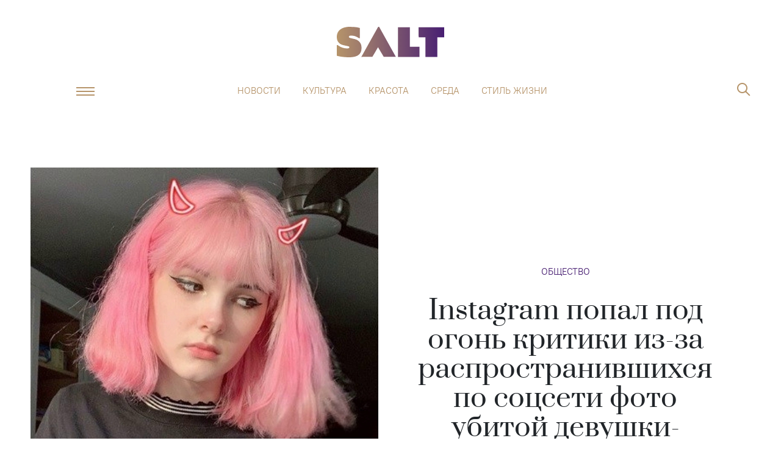

--- FILE ---
content_type: text/html; charset=utf-8
request_url: https://saltmag.ru/news/society/1503-instagram-popal-pod-ogon-kritiki-iz-za-rasprostranivshihsja-po-sotsseti-foto-ubitoj-devushki-blogera/
body_size: 14933
content:
<!DOCTYPE html> <html lang=ru-RU> <head> <meta charset=utf-8> <meta content="width=device-width,initial-scale=1" name=viewport> <meta content=#481f72 name=theme-color> <meta content=ed6080758a3ddb3d name=yandex-verification> <meta content=OosKNL6CC8GWN4b4e3Y5Xtrk1tcAgKGwMhpDeWdkrm0 name=google-site-verification> <link href="/global.css?v=1.0.7" rel=stylesheet> <link href="/swiper.css?v=0.0.1" rel=stylesheet> <link href=/manifest.json rel=manifest> <link href=/favicon.png rel=icon type=image/png> <base href="/"> <script> ;(function(m, e, t, r, i, k, a) {
        m[i] =
          m[i] ||
          function() {
            ;(m[i].a = m[i].a || []).push(arguments)
          }
        m[i].l = 1 * new Date()
        ;(k = e.createElement(t)),
          (a = e.getElementsByTagName(t)[0]),
          (k.async = 1),
          (k.src = r),
          a.parentNode.insertBefore(k, a)
      })(
        window,
        document,
        'script',
        'https://mc.yandex.ru/metrika/tag.js',
        'ym'
      )

      ym(53177599, 'init', {
        clickmap: true,
        defer: true,
        trackLinks: true,
        accurateTrackBounce: true,
        webvisor: true
      }) </script> <noscript> <div> <img src=https://mc.yandex.ru/watch/53177599 style=position:absolute;left:-9999px alt=""> </div> </noscript> <script async src="https://www.googletagmanager.com/gtag/js?id=UA-137911685-1"></script> <script> window.dataLayer = window.dataLayer || []

      function gtag() {
        dataLayer.push(arguments)
      }
      gtag('js', new Date())

      gtag('config', 'UA-137911685-1') </script> <script> if ('serviceWorker' in navigator) {
        navigator.serviceWorker
          .getRegistrations()
          .then(function(registrations) {
            for (let registration of registrations) {
              registration.update()
            }
          })
      } </script> <script async src=https://yastatic.net/pcode/adfox/loader.js crossorigin=anonymous></script> <script async src=//static.smi2.net/static/smi2ru/recoder.v0.1.js?201703></script> <style>.logo-wraper.svelte-ixbbap.svelte-ixbbap.svelte-ixbbap.svelte-ixbbap{display:block}@media(max-width: 1200px){body{padding-top:131px
  }}@media(max-width: 768px){body{padding-top:72px
  }}@keyframes svelte-ixbbap-fix{from{transform:translateY(-50px)}to{transform:translateY(0px)}}.fixed.svelte-ixbbap.svelte-ixbbap.svelte-ixbbap.svelte-ixbbap{animation:svelte-ixbbap-fix 0.3s}.header-link.svelte-ixbbap.svelte-ixbbap.svelte-ixbbap.svelte-ixbbap{margin-right:20px;height:24px;background-size:contain;background-position:bottom;background-repeat:no-repeat}@media(max-width: 380px){.header-link.svelte-ixbbap.svelte-ixbbap.svelte-ixbbap.svelte-ixbbap{margin-right:10px}}.logo_icon.svelte-ixbbap.svelte-ixbbap.svelte-ixbbap.svelte-ixbbap{display:none;position:absolute;width:57px;height:70px;left:calc(50% - 35px);top:-6px;background-size:cover;background-image:url('/img/s_logo.png')}.fixed.svelte-ixbbap .logo_icon.svelte-ixbbap.svelte-ixbbap.svelte-ixbbap{display:block}.fixed.svelte-ixbbap .navbar-collapse.svelte-ixbbap.svelte-ixbbap.svelte-ixbbap{display:none !important}.angle-icon.svelte-ixbbap svg{width:100%
  }@media(max-width: 766.98px){.angle-icon.svelte-ixbbap svg{fill:#fff
  }}@media(max-width: 766.98px){.angle-icon.svelte-ixbbap *{fill:#fff
  }}.popup-menu__item.svelte-ixbbap>ul.svelte-ixbbap.svelte-ixbbap.svelte-ixbbap{max-height:80vh;overflow-y:auto;padding-bottom:40px}.popup-menu__item.svelte-ixbbap>ul.svelte-ixbbap>li.svelte-ixbbap.svelte-ixbbap{cursor:pointer}.popup-menu__item.svelte-ixbbap>ul>li .title.svelte-ixbbap.svelte-ixbbap.svelte-ixbbap{padding:6px 50px}.popup-menu__item.svelte-ixbbap>ul>li .angle-icon.svelte-ixbbap.svelte-ixbbap.svelte-ixbbap{width:21px;height:12px;display:flex;opacity:0.4
    }.popup-menu__item.svelte-ixbbap>ul>li .angle-icon.rotate.svelte-ixbbap.svelte-ixbbap.svelte-ixbbap{transform:rotate(180deg)}.popup-menu__item.svelte-ixbbap>ul.svelte-ixbbap>li.svelte-ixbbap>a.svelte-ixbbap{display:flex}.popup-menu__item.svelte-ixbbap>ul>li ul.svelte-ixbbap.svelte-ixbbap.svelte-ixbbap{margin:0;background-color:#481f72;overflow:hidden;transition:all 0.3s
    }@media(max-width: 766.98px){.popup-menu__item.svelte-ixbbap>ul>li ul.svelte-ixbbap.svelte-ixbbap.svelte-ixbbap{background-color:#fff}.popup-menu__item.svelte-ixbbap>ul.svelte-ixbbap>li ul li a.svelte-ixbbap.svelte-ixbbap{color:#481f72 !important}}.popup-menu__item.svelte-ixbbap>ul.svelte-ixbbap>li ul li.svelte-ixbbap.svelte-ixbbap{text-align:left;padding:0 56px}.popup-menu__item.svelte-ixbbap>ul.svelte-ixbbap>li ul li a.svelte-ixbbap.svelte-ixbbap{color:white}.popup-menu__item.svelte-ixbbap>ul.svelte-ixbbap>li ul li.svelte-ixbbap.svelte-ixbbap:first-child{margin-top:6px}.popup-menu__item.svelte-ixbbap>ul.svelte-ixbbap>li ul li.svelte-ixbbap.svelte-ixbbap:last-child{margin-bottom:6px}@media(max-width: 766px){.search-nav.search-popup.active.svelte-ixbbap.svelte-ixbbap.svelte-ixbbap.svelte-ixbbap{overflow:scroll;height:100% !important}.search-nav.search-popup.active.svelte-ixbbap .search-field.svelte-ixbbap.svelte-ixbbap.svelte-ixbbap{border:1px solid #ffffff}}
.article-page.svelte-gcv7gv.svelte-gcv7gv{min-height:600px}section.svelte-gcv7gv.svelte-gcv7gv{pointer-events:all}.articles-layout.svelte-gcv7gv.svelte-gcv7gv{overflow:hidden}@media(min-width: 767px){.half-width.svelte-gcv7gv .article-header-author.svelte-gcv7gv{order:-1;margin-top:18px
    }}.article-header-image.svelte-gcv7gv figcaption.svelte-gcv7gv{font:300 13px/16px 'PTRoot';color:rgba(0, 0, 0, 0.56);text-align:center;margin-top:8px}.author-content.svelte-gcv7gv.svelte-gcv7gv{color:rgba(0, 0, 0, 0.56);font-family:'PTRoot';font-size:13px;text-align:left;line-height:16px;margin-left:13px}.article-header-author.svelte-gcv7gv.svelte-gcv7gv{margin-bottom:34px;text-decoration:none}@media(max-width: 767px){.full-width.svelte-gcv7gv .article-header__description.svelte-gcv7gv{margin-top:20px
  }}.show-modal.svelte-gcv7gv .article-social.svelte-gcv7gv{display:none}@media(max-width: 767px){.show-modal.svelte-gcv7gv.svelte-gcv7gv{display:flex;justify-content:space-between;padding-left:20px;padding-right:20px}.show-modal.svelte-gcv7gv .article-social.svelte-gcv7gv{display:flex;max-width:50%;width:100%}.hide-mobile.svelte-gcv7gv.svelte-gcv7gv{display:none}}.partner-wrap.svelte-gcv7gv.svelte-gcv7gv{margin-bottom:50px
  }@media(max-width: 500px){.partner-wrap.svelte-gcv7gv.svelte-gcv7gv{margin-bottom:30px
  }}.partner-wrap.svelte-gcv7gv .partner-link.svelte-gcv7gv{text-decoration:none;color:#b6946a}.partner-wrap.svelte-gcv7gv .partner-link img.svelte-gcv7gv{height:54px;width:auto;display:inline-block;vertical-align:middle}.partner-wrap.svelte-gcv7gv .partner-link .partner-title.svelte-gcv7gv{text-transform:uppercase;margin-left:20px;padding-left:20px;border-left:2px solid #b6946a;padding-top:12px;padding-bottom:12px
      }@media(max-width: 500px){.partner-wrap.svelte-gcv7gv .partner-link .partner-title.svelte-gcv7gv{font-size:12px
      }}
.avatar.svelte-1qzrici.svelte-1qzrici{position:relative;width:56px;height:56px;border-radius:50%;overflow:hidden}.avatar.svelte-1qzrici img.svelte-1qzrici{position:absolute;top:50%;left:50%;transform:translate(-50%, -50%);width:100%}.avatar.svelte-1qzrici.svelte-1qzrici::before{position:absolute;display:block;content:'';top:50%;left:50%;width:53px;height:53px;transform:translate(-50%, -50%);border-radius:50%;border:2px #fff solid;z-index:1}
.icons.svelte-1jalhc0.svelte-1jalhc0{cursor:pointer}.social-block.svelte-1jalhc0.svelte-1jalhc0{margin-bottom:30px;justify-content:center}img.svelte-1jalhc0.svelte-1jalhc0{height:20px}.social-block.svelte-1jalhc0 .icons.vk-color img.svelte-1jalhc0{height:16px}
.outer.svelte-ho2kae{position:relative}.background.svelte-ho2kae{position:relative;width:100%}.foreground.svelte-ho2kae{position:relative;z-index:2;pointer-events:none}.foreground.svelte-ho2kae section{pointer-events:all}.foreground.svelte-ho2kae::after{content:' ';display:block;clear:both}.background-container.svelte-ho2kae{position:absolute;width:100%;pointer-events:none;will-change:transform;transform:translate3d(0, 0, 0)}
.promo-block.svelte-1tzpovc{cursor:pointer;pointer-events:all;text-decoration:none}img.svelte-1tzpovc{width:100%;margin-bottom:0.6rem}h4.svelte-1tzpovc{color:black;text-align:center;line-height:1.5}
@media(max-width: 767px){figcaption.svelte-ys2cbd{padding:0 14px
  }}
.instersection_flag.svelte-11a1e4v{height:1px;transform:scale(0)}
.share-block.svelte-xfm7xr{margin-bottom:2.5rem;margin-left:auto;margin-right:auto}
.instagram-wrapper.svelte-1cbee8d{max-width:500px;margin:auto}.instagram-wrapper.svelte-1cbee8d iframe{min-width:280px !important}
a.article-widget.svelte-150n1cn.svelte-150n1cn{cursor:pointer;display:flex;margin:0 0 32px 0;text-decoration:none;color:black;padding:0;border:1px solid #b6946a
  }a.article-widget.svelte-150n1cn.svelte-150n1cn:hover{color:#b6946a !important}a.article-widget.left.svelte-150n1cn.svelte-150n1cn,a.article-widget.right.svelte-150n1cn.svelte-150n1cn{flex-direction:column;border:none;padding-bottom:16px !important;border-bottom:3px solid #b6946a}a.article-widget.left.svelte-150n1cn .article-widget__description.svelte-150n1cn,a.article-widget.right.svelte-150n1cn .article-widget__description.svelte-150n1cn{text-align:left;padding:0}a.article-widget.left.svelte-150n1cn .category-link.svelte-150n1cn,a.article-widget.right.svelte-150n1cn .category-link.svelte-150n1cn{display:none}a.article-widget.left.svelte-150n1cn .article-widget__image.svelte-150n1cn,a.article-widget.right.svelte-150n1cn .article-widget__image.svelte-150n1cn{max-width:100%;margin-bottom:16px}a.article-widget.left.svelte-150n1cn.svelte-150n1cn{float:left;max-width:260px;margin-right:32px}a.article-widget.right.svelte-150n1cn.svelte-150n1cn{float:right;max-width:260px;margin-left:32px}@media(max-width: 767.98px){.article-widget.svelte-150n1cn.svelte-150n1cn{display:block;float:none;margin-left:0px !important;margin-right:0px !important}}.article-widget__image.svelte-150n1cn.svelte-150n1cn{display:block;min-width:50%;max-width:50%}.article-widget__image.svelte-150n1cn img.svelte-150n1cn{width:100%;height:100%;-o-object-fit:cover;object-fit:cover}.article-widget__description.svelte-150n1cn.svelte-150n1cn{display:flex;padding:24px;color:inherit;text-align:center;justify-content:center;flex-direction:column;font:400 17px/23px 'Prata'}.article-widget__description.svelte-150n1cn a.svelte-150n1cn{margin:0 auto;margin-bottom:16px;color:#481f72;font:400 17px/23px 'PTRoot'}@media(max-width: 767.98px){.article-widget__description.svelte-150n1cn.svelte-150n1cn{font:400 14px/21px 'Prata';padding:8px}.article-widget__description.svelte-150n1cn a.svelte-150n1cn{display:none}}
.ti.svelte-1v0wzov a.svelte-1v0wzov{color:white !important;text-decoration:none}@media(max-width: 1280px){.ti.svelte-1v0wzov.svelte-1v0wzov{padding-right:20px
  }}@media(max-width: 767px){.ti-info.svelte-1v0wzov.svelte-1v0wzov{font-size:0.7rem
  }}li.svelte-1v0wzov.svelte-1v0wzov{width:calc(20% - 20px);margin:0 10px;text-align:center
  }@media(max-width: 767px){li.svelte-1v0wzov.svelte-1v0wzov{width:50%;margin:0 auto 16px !important
  }}</style> <noscript id='sapper-head-start'></noscript><title>Instagram попал под огонь критики из-за распространившихся по соцсети фото убитой девушки-блогера | Salt</title><script type="text/javascript" async src="https://relap.io/v7/relap.js" data-relap-token="kOiQQ8dDxZFs7GFk"></script>
        <script type="application/ld+json">
            {
                "@context": "http://schema.org",
                "@type": "NewsArticle",
                "mainEntityOfPage": {
                    "@type": "WebPage",
                    "@id": "https://saltmag.ru/news/society/1503-instagram-popal-pod-ogon-kritiki-iz-za-rasprostranivshihsja-po-sotsseti-foto-ubitoj-devushki-blogera/"
                },
                "headline": "Instagram попал под огонь критики из-за распространившихся по соцсети фото убитой девушки-блогера",
                "datePublished": "2019-07-21T13:25:00.000Z",
                "dateModified": "2019-07-21T13:25:00.000Z",
                "description": "Снимки провисели в соцсети более 20 часов. | Salt",
                "author": {
                    "@type": "Person",
                    "name": "Ольга Петелина"
                },
                "publisher": {
                    "@type": "Organization",
                    "name": "Saltmag",
                    "logo": {
                        "@type": "ImageObject",
                        "url": "http://saltmag.ru/img/amp_logo.jpeg"
                    }
                },
                "image": {
                    "@type": "ImageObject",
                    "url": "https://saltmag.ru/media/articles/covers/2019/1503/570.jpg"
                }
            }
        </script>
    <meta name="title" content="Instagram попал под огонь критики из-за распространившихся по соцсети фото убитой девушки-блогера | Salt"><meta name="keywords" content="salt, Мода, стиль, шопинг, тренды, streetstyle, звезды, культура, искусство, путешествия, еда, книги, кино, мнение, отношения, психология, образование, секс, интервью,бьюти, красота, макияж, здоровье, спорт, фитнес"><meta name="description" content="Снимки провисели в соцсети более 20 часов. | Salt"><meta name="twitter:image" content="https://saltmag.ru/media/articles/snippets/2019/fb_tw/1503/1200.jpg"><meta name="twitter:card" content="summary_large_image"><meta name="twitter:site" content="@Saltmag"><meta name="twitter:title" content="Instagram попал под огонь критики из-за распространившихся по соцсети фото убитой девушки-блогера | Salt"><meta name="twitter:description" content="Снимки провисели в соцсети более 20 часов. | Salt"><meta property="og:site_name" content="Salt"><meta property="og:description" content="Снимки провисели в соцсети более 20 часов. | Salt"><meta property="og:title" content="Instagram попал под огонь критики из-за распространившихся по соцсети фото убитой девушки-блогера | Salt"><meta property="og:type" content="website"><meta property="og:url" content="https://saltmag.ru/news/society/1503-instagram-popal-pod-ogon-kritiki-iz-za-rasprostranivshihsja-po-sotsseti-foto-ubitoj-devushki-blogera/"><meta property="og:image" content="https://saltmag.ru/media/articles/snippets/2019/fb_tw/1503/1200.jpg"><meta property="vk:image" content="https://saltmag.ru/media/articles/snippets/2019/fb_tw/1503/1200.jpg"><meta property="og:image:height" content="630"><meta property="og:image:width" content="1200"><link rel="image_src" href="https://saltmag.ru/media/articles/snippets/2019/fb_tw/1503/1200.jpg"><link rel="amphtml" href="https://saltmag.ru/amp/news/society/1503-instagram-popal-pod-ogon-kritiki-iz-za-rasprostranivshihsja-po-sotsseti-foto-ubitoj-devushki-blogera/"><noscript id='sapper-head-end'></noscript> <script> !(function(f, b, e, v, n, t, s) {
        if (f.fbq) return
        n = f.fbq = function() {
          n.callMethod
            ? n.callMethod.apply(n, arguments)
            : n.queue.push(arguments)
        }
        if (!f._fbq) f._fbq = n
        n.push = n
        n.loaded = !0
        n.version = '2.0'
        n.queue = []
        t = b.createElement(e)
        t.async = !0
        t.src = v
        s = b.getElementsByTagName(e)[0]
        s.parentNode.insertBefore(t, s)
      })(
        window,
        document,
        'script',
        'https://connect.facebook.net/en_US/fbevents.js'
      )
      fbq('init', '594767151016880')
      fbq('track', 'PageView') </script> <noscript> <img src="https://www.facebook.com/tr?id=594767151016880&ev=PageView&noscript=1" style=display:none height=1 width=1> </noscript> </head> <body> <div id=sapper>






<div class="mb-2 mb-lg-5"></div>



<div class="layout js-header-layout  svelte-ixbbap"><div class="container"><div class="row"><header><a href="/" class="logo-wraper svelte-ixbbap"><div class="logo" alt="Salt: главное здесь, остальное по вкусу" title="Salt: главное здесь, остальное по вкусу"></div></a>
        <div class="justify-content-center d-none d-xl-flex top-menu"><nav class="navbar navbar-expand-sm"><a href="/" class="logo_icon svelte-ixbbap"></a>
            <div class="collapse navbar-collapse justify-content-md-center svelte-ixbbap"><ul class="navbar-nav justify-content-between svelte-ixbbap"><li class="nav-item svelte-ixbbap"><a class="nav-link svelte-ixbbap" href="/news/">Новости</a>
                  </li><li class="nav-item svelte-ixbbap"><a class="nav-link svelte-ixbbap" href="/culture/">Культура</a>
                  </li><li class="nav-item svelte-ixbbap"><a class="nav-link svelte-ixbbap" href="/beauty/">Красота</a>
                  </li><li class="nav-item svelte-ixbbap"><a class="nav-link svelte-ixbbap" href="/society/">Среда</a>
                  </li><li class="nav-item svelte-ixbbap"><a class="nav-link svelte-ixbbap" href="/lifestyle/">Стиль жизни</a>
                  </li></ul></div></nav></div>
        <div class="header-buttons"><div class="header-link svelte-ixbbap"></div>

          <div class="popup-menu "><button class="navbar-toggler navbar-toggler-right js-humburger-btn" type="button"><span class="navbar-toggler-icon"></span></button>
            <div class="popup-menu__item  svelte-ixbbap"><a href="/" class="logo svelte-ixbbap"></a>
              <ul class="svelte-ixbbap"><li class="svelte-ixbbap"><div class="title d-flex justify-content-between align-items-center svelte-ixbbap">Новости
                        <div class="angle-icon rotate svelte-ixbbap"><svg viewBox="0 0 21 13" fill="none" xmlns="http://www.w3.org/2000/svg"><path d="M20.7346 11.1L19.7751 12.0596L10.4996 2.78412L1.22421 12.0596L0.264648 11.1L10.4996 0.864996L20.7346 11.1Z" fill="#481F72"></path></svg>
                        </div></div>
                      <ul style="max-height: 0px" class="svelte-ixbbap"><li class="svelte-ixbbap"><a href="/news/" class="svelte-ixbbap">Новости</a></li>
                        <li class="svelte-ixbbap"><a href="/news/society/" class="svelte-ixbbap">Общество</a>
                          </li><li class="svelte-ixbbap"><a href="/news/beauty/" class="svelte-ixbbap">Красота</a>
                          </li><li class="svelte-ixbbap"><a href="/news/stars/" class="svelte-ixbbap">Звезды</a>
                          </li><li class="svelte-ixbbap"><a href="/news/culture/" class="svelte-ixbbap">Культура</a>
                          </li>
                      </ul>
                  </li><li class="svelte-ixbbap"><div class="title d-flex justify-content-between align-items-center svelte-ixbbap">Культура
                        <div class="angle-icon rotate svelte-ixbbap"><svg viewBox="0 0 21 13" fill="none" xmlns="http://www.w3.org/2000/svg"><path d="M20.7346 11.1L19.7751 12.0596L10.4996 2.78412L1.22421 12.0596L0.264648 11.1L10.4996 0.864996L20.7346 11.1Z" fill="#481F72"></path></svg>
                        </div></div>
                      <ul style="max-height: 0px" class="svelte-ixbbap"><li class="svelte-ixbbap"><a href="/culture/" class="svelte-ixbbap">Культура</a></li>
                        <li class="svelte-ixbbap"><a href="/culture/events/" class="svelte-ixbbap">Афиша</a>
                          </li><li class="svelte-ixbbap"><a href="/culture/people/" class="svelte-ixbbap">Люди</a>
                          </li><li class="svelte-ixbbap"><a href="/culture/wow/" class="svelte-ixbbap">Явление</a>
                          </li><li class="svelte-ixbbap"><a href="/culture/cinema/" class="svelte-ixbbap">Кино</a>
                          </li><li class="svelte-ixbbap"><a href="/culture/books/" class="svelte-ixbbap">Книги</a>
                          </li><li class="svelte-ixbbap"><a href="/culture/music/" class="svelte-ixbbap">Музыка</a>
                          </li><li class="svelte-ixbbap"><a href="/culture/art/" class="svelte-ixbbap">Искусство</a>
                          </li>
                      </ul>
                  </li><li class="svelte-ixbbap"><div class="title d-flex justify-content-between align-items-center svelte-ixbbap">Красота
                        <div class="angle-icon rotate svelte-ixbbap"><svg viewBox="0 0 21 13" fill="none" xmlns="http://www.w3.org/2000/svg"><path d="M20.7346 11.1L19.7751 12.0596L10.4996 2.78412L1.22421 12.0596L0.264648 11.1L10.4996 0.864996L20.7346 11.1Z" fill="#481F72"></path></svg>
                        </div></div>
                      <ul style="max-height: 0px" class="svelte-ixbbap"><li class="svelte-ixbbap"><a href="/beauty/" class="svelte-ixbbap">Красота</a></li>
                        <li class="svelte-ixbbap"><a href="/beauty/face/" class="svelte-ixbbap">Про лицо</a>
                          </li><li class="svelte-ixbbap"><a href="/beauty/health/" class="svelte-ixbbap">Про здоровье</a>
                          </li><li class="svelte-ixbbap"><a href="/beauty/perfume/" class="svelte-ixbbap">Про ароматы</a>
                          </li><li class="svelte-ixbbap"><a href="/beauty/hair/" class="svelte-ixbbap">Про волосы</a>
                          </li><li class="svelte-ixbbap"><a href="/beauty/body/" class="svelte-ixbbap">Про тело</a>
                          </li><li class="svelte-ixbbap"><a href="/beauty/beauty_industry/" class="svelte-ixbbap">Индустрия</a>
                          </li><li class="svelte-ixbbap"><a href="/beauty/makeup/" class="svelte-ixbbap">Бьюти-модификация</a>
                          </li><li class="svelte-ixbbap"><a href="/beauty/person/" class="svelte-ixbbap">Комьюнити</a>
                          </li>
                      </ul>
                  </li><li class="svelte-ixbbap"><div class="title d-flex justify-content-between align-items-center svelte-ixbbap">Среда
                        <div class="angle-icon rotate svelte-ixbbap"><svg viewBox="0 0 21 13" fill="none" xmlns="http://www.w3.org/2000/svg"><path d="M20.7346 11.1L19.7751 12.0596L10.4996 2.78412L1.22421 12.0596L0.264648 11.1L10.4996 0.864996L20.7346 11.1Z" fill="#481F72"></path></svg>
                        </div></div>
                      <ul style="max-height: 0px" class="svelte-ixbbap"><li class="svelte-ixbbap"><a href="/society/" class="svelte-ixbbap">Среда</a></li>
                        <li class="svelte-ixbbap"><a href="/society/psychology/" class="svelte-ixbbap">Психо</a>
                          </li><li class="svelte-ixbbap"><a href="/society/social-issue/" class="svelte-ixbbap">Социалка</a>
                          </li><li class="svelte-ixbbap"><a href="/society/role_model/" class="svelte-ixbbap">Ролевая модель</a>
                          </li><li class="svelte-ixbbap"><a href="/society/science/" class="svelte-ixbbap">Наука и жизнь</a>
                          </li><li class="svelte-ixbbap"><a href="/society/lifehacks/" class="svelte-ixbbap">N секретов, чтобы</a>
                          </li><li class="svelte-ixbbap"><a href="/society/sex/" class="svelte-ixbbap">Секс-тема</a>
                          </li>
                      </ul>
                  </li><li class="svelte-ixbbap"><div class="title d-flex justify-content-between align-items-center svelte-ixbbap">Мода
                        <div class="angle-icon rotate svelte-ixbbap"><svg viewBox="0 0 21 13" fill="none" xmlns="http://www.w3.org/2000/svg"><path d="M20.7346 11.1L19.7751 12.0596L10.4996 2.78412L1.22421 12.0596L0.264648 11.1L10.4996 0.864996L20.7346 11.1Z" fill="#481F72"></path></svg>
                        </div></div>
                      <ul style="max-height: 0px" class="svelte-ixbbap"><li class="svelte-ixbbap"><a href="/fashion/" class="svelte-ixbbap">Мода</a></li>
                        <li class="svelte-ixbbap"><a href="/fashion/people/" class="svelte-ixbbap">Персоны</a>
                          </li><li class="svelte-ixbbap"><a href="/fashion/trends/" class="svelte-ixbbap">Тенденции</a>
                          </li><li class="svelte-ixbbap"><a href="/fashion/streetstyle/" class="svelte-ixbbap">Streetstyle</a>
                          </li>
                      </ul>
                  </li><li class="svelte-ixbbap"><div class="title d-flex justify-content-between align-items-center svelte-ixbbap">Стиль жизни
                        <div class="angle-icon rotate svelte-ixbbap"><svg viewBox="0 0 21 13" fill="none" xmlns="http://www.w3.org/2000/svg"><path d="M20.7346 11.1L19.7751 12.0596L10.4996 2.78412L1.22421 12.0596L0.264648 11.1L10.4996 0.864996L20.7346 11.1Z" fill="#481F72"></path></svg>
                        </div></div>
                      <ul style="max-height: 0px" class="svelte-ixbbap"><li class="svelte-ixbbap"><a href="/lifestyle/" class="svelte-ixbbap">Стиль жизни</a></li>
                        <li class="svelte-ixbbap"><a href="/lifestyle/travel/" class="svelte-ixbbap">География</a>
                          </li><li class="svelte-ixbbap"><a href="/lifestyle/fun/" class="svelte-ixbbap">Веселье</a>
                          </li><li class="svelte-ixbbap"><a href="/lifestyle/career/" class="svelte-ixbbap">Карьера</a>
                          </li><li class="svelte-ixbbap"><a href="/lifestyle/education/" class="svelte-ixbbap">Образование</a>
                          </li><li class="svelte-ixbbap"><a href="/lifestyle/food_drink/" class="svelte-ixbbap">Где есть, что пить</a>
                          </li><li class="svelte-ixbbap"><a href="/lifestyle/guide/" class="svelte-ixbbap">Путеводитель</a>
                          </li><li class="svelte-ixbbap"><a href="/lifestyle/living/" class="svelte-ixbbap">Интерьер и дизайн</a>
                          </li>
                      </ul>
                  </li><li class="svelte-ixbbap"><div class="title d-flex justify-content-between align-items-center svelte-ixbbap">Звезды
                        <div class="angle-icon rotate svelte-ixbbap"><svg viewBox="0 0 21 13" fill="none" xmlns="http://www.w3.org/2000/svg"><path d="M20.7346 11.1L19.7751 12.0596L10.4996 2.78412L1.22421 12.0596L0.264648 11.1L10.4996 0.864996L20.7346 11.1Z" fill="#481F72"></path></svg>
                        </div></div>
                      <ul style="max-height: 0px" class="svelte-ixbbap"><li class="svelte-ixbbap"><a href="/stars/" class="svelte-ixbbap">Звезды</a></li>
                        <li class="svelte-ixbbap"><a href="/stars/star-stories/" class="svelte-ixbbap">Звездные истории</a>
                          </li><li class="svelte-ixbbap"><a href="/stars/interview/" class="svelte-ixbbap">Интервью</a>
                          </li>
                      </ul>
                  </li></ul>
              <ul class="d-none p-0 d-sm-block svelte-ixbbap"><li class="svelte-ixbbap"><a class="title svelte-ixbbap" href="/about/">О проекте</a>
                    </li><li class="svelte-ixbbap"><a class="title svelte-ixbbap" href="/editorial_team/">Редакция</a>
                    </li><li class="svelte-ixbbap"><a class="title svelte-ixbbap" href="/contacts/">Контакты</a>
                    </li></ul></div></div>
          <form class="search-nav search-popup  svelte-ixbbap"><a href="/" class="logo"></a>
              <span class="close-btn"></span>
              <input class="search-field svelte-ixbbap" type="text" autofocus placeholder="Поиск по сайту" value="">
              <button type="button" class="icons js-search-btn search-btn"><i class="icon-search"></i>
                  <span class="mobile-btn">Найти</span></button></form></div></header></div></div></div>









<div class="page articles">
  <article class="articles-layout svelte-gcv7gv"><div class="layout"><div class="container"><div class="row"><div class="col-xs-12 article-header half-width svelte-gcv7gv"><div class="article-header__description  svelte-gcv7gv"><h1 class="article-header-title">Instagram попал под огонь критики из-за распространившихся по соцсети фото убитой девушки-блогера</h1>
                <div class="article-header-catalog"><a href="/news/society/">Общество</a></div>
                <a href="/authors/o.petelina" class="article-header-author d-flex align-items-center justify-content-center svelte-gcv7gv"><div class="avatar svelte-1qzrici"><img src="/media/authors/avatars/4c5717cd-ce5f-40e4-b866-cf60805b774f.jpeg" alt="Ольга Петелина" class="svelte-1qzrici"></div>
                  <div class="author-content svelte-gcv7gv"><div>Ольга Петелина</div>
                    <div>21 июля 2019,  13:25</div></div></a></div>
              <figure class="article-header-image svelte-gcv7gv"><img src="https://saltmag.ru/media/articles/covers/2019/1503/570.jpg" alt="Salt: главное здесь, остальное по вкусу - Instagram попал под огонь критики из-за распространившихся по соцсети фото убитой девушки-блогера" title="Salt: главное здесь, остальное по вкусу - Instagram попал под огонь критики из-за распространившихся по соцсети фото убитой девушки-блогера">
                <figcaption class="show-modal svelte-gcv7gv"><span>@escty</span>

                    <div class="article-social svelte-gcv7gv"><div class="social-block svelte-1jalhc0"><div class="icons vk-color svelte-1jalhc0"><img class="desktop-img svelte-1jalhc0" src="../img/svg/soc-vk.svg"></div>
  <div class="icons tg-color svelte-1jalhc0"><img class="desktop-img svelte-1jalhc0" src="../img/svg/soc-tel.svg"></div></div></div></figcaption></figure></div></div></div></div>

    <div class="layout"><div class="container">

<div class="outer svelte-ho2kae"><div class="background-container svelte-ho2kae" style="
		position: absolute;
		top: 0;
		transform: translate(0, undefinedpx);
		width: undefinedpx;
		z-index: 1;
	"><div class="background svelte-ho2kae"><div class="row"><div class="col-xl-8 col-md-12 mb-6"></div>
            <div class="d-none d-xl-block col-xl-4">
              <a href="https://saltmag.ru/lifestyle/food_drink/5141-sam-sebe-barista-10-neobychnyh-retseptov-kofe/" class="promo-block d-flex flex-column svelte-1tzpovc"><img src="https://saltmag.ru/media/articles/promoblocks/2020/None/UnusualCoffee_PreviewVert.jpg" alt="Salt: главное здесь, остальное по вкусу - Сам себе бариста: 10 необычных рецептов кофе" annotation="Salt: главное здесь, остальное по вкусу - Сам себе бариста: 10 необычных рецептов кофе" class="svelte-1tzpovc">
  <h4 class="px-4 svelte-1tzpovc">Сам себе бариста: 10 необычных рецептов кофе</h4></a></div></div></div></div>

	<div class="foreground svelte-ho2kae"><div slot="foreground" class="row"><section class="col-xl-8 col-md-12 mb-6 svelte-gcv7gv"><div class="hide-mobile article-social svelte-gcv7gv"><div class="social-block svelte-1jalhc0"><div class="icons vk-color svelte-1jalhc0"><img class="desktop-img svelte-1jalhc0" src="../img/svg/soc-vk.svg"></div>
  <div class="icons tg-color svelte-1jalhc0"><img class="desktop-img svelte-1jalhc0" src="../img/svg/soc-tel.svg"></div></div></div>
              <div class="article-page svelte-gcv7gv">
                <div class="text-layout"><div class="article-lead">
    
      </div><p style="">В американском городе Ютика, штат Нью-Йорк, 14 июля была жестоко убита 17-летняя Бьянка Девинс — убийца выложил фотографии преступления в инстаграм, и снимки провисели в соцсети более 20 часов.
    
      </p><p style="">Полиция арестовала 21-летнего Эндрю Кларка, с которым девушка познакомилась в интернете, а с недавнего времени начала общаться в реальной жизни.
    
      </p><figure class="widget-image mobile-full-width"><p class="d-flex align-items-center justify-content-center"><noscript><img src="/media/articles/inner/2019/1503/f5d5a1a42776c57c6d8a7d0cf16fbabb.jpeg" alt="Salt: главное здесь, остальное по вкусу" title="Salt: главное здесь, остальное по вкусу"></noscript>
    <div class="instersection_flag svelte-11a1e4v"></div>

</p>
  <figcaption class="d-flex align-items-center justify-content-center svelte-ys2cbd">
    
      </figcaption></figure><p style="">По предварительным данным, в день убийства Эндрю и Бьянка вместе отправились на концерт в Квинсе. Между ними произошла ссора, в результате которой Кларк набросился на девушку с ножом и перерезал ей горло. Фотографии расправы он сразу же опубликовал в инстаграм и других соцсетях.
    
      </p><div class="share-block svelte-xfm7xr"><div class="instagram-wrapper svelte-1cbee8d"><blockquote class="instagram-media" data-instgrm-permalink="https://www.instagram.com/p/Bw5jwhBhKh7/?utm_source=ig_web_copy_link?utm_source=ig_embed&amp;utm_medium=loading" data-instgrm-version="12" style=" background:#FFF; border:0; border-radius:3px; box-shadow:0 0 1px 0 rgba(0,0,0,0.5),0 1px 10px 0 rgba(0,0,0,0.15); margin: 1px; max-width:540px; min-width:276px; padding:0; width:99.375%; width:-webkit-calc(100% - 2px); width:calc(100% - 2px);"><div style="padding:16px;"> <a href="https://www.instagram.com/p/Bw5jwhBhKh7/?utm_source=ig_web_copy_link?utm_source=ig_embed&amp;utm_medium=loading" style=" background:#FFFFFF; line-height:0; padding:0 0; text-align:center; text-decoration:none; width:100%;" target="_blank"> <div style=" display: flex; flex-direction: row; align-items: center;"> <div style="background-color: #F4F4F4; border-radius: 50%; flex-grow: 0; height: 40px; margin-right: 14px; width: 40px;"></div> <div style="display: flex; flex-direction: column; flex-grow: 1; justify-content: center;"> <div style=" background-color: #F4F4F4; border-radius: 4px; flex-grow: 0; height: 14px; margin-bottom: 6px; width: 100px;"></div> <div style=" background-color: #F4F4F4; border-radius: 4px; flex-grow: 0; height: 14px; width: 60px;"></div></div></div><div style="padding: 19% 0;"></div><div style="display:block; height:50px; margin:0 auto 12px; width:50px;"><svg width="50px" height="50px" viewBox="0 0 60 60" version="1.1" xmlns="https://www.w3.org/2000/svg" xmlns:xlink="https://www.w3.org/1999/xlink"><g stroke="none" stroke-width="1" fill="none" fill-rule="evenodd"><g transform="translate(-511.000000, -20.000000)" fill="#000000"><g><path d="M556.869,30.41 C554.814,30.41 553.148,32.076 553.148,34.131 C553.148,36.186 554.814,37.852 556.869,37.852 C558.924,37.852 560.59,36.186 560.59,34.131 C560.59,32.076 558.924,30.41 556.869,30.41 M541,60.657 C535.114,60.657 530.342,55.887 530.342,50 C530.342,44.114 535.114,39.342 541,39.342 C546.887,39.342 551.658,44.114 551.658,50 C551.658,55.887 546.887,60.657 541,60.657 M541,33.886 C532.1,33.886 524.886,41.1 524.886,50 C524.886,58.899 532.1,66.113 541,66.113 C549.9,66.113 557.115,58.899 557.115,50 C557.115,41.1 549.9,33.886 541,33.886 M565.378,62.101 C565.244,65.022 564.756,66.606 564.346,67.663 C563.803,69.06 563.154,70.057 562.106,71.106 C561.058,72.155 560.06,72.803 558.662,73.347 C557.607,73.757 556.021,74.244 553.102,74.378 C549.944,74.521 548.997,74.552 541,74.552 C533.003,74.552 532.056,74.521 528.898,74.378 C525.979,74.244 524.393,73.757 523.338,73.347 C521.94,72.803 520.942,72.155 519.894,71.106 C518.846,70.057 518.197,69.06 517.654,67.663 C517.244,66.606 516.755,65.022 516.623,62.101 C516.479,58.943 516.448,57.996 516.448,50 C516.448,42.003 516.479,41.056 516.623,37.899 C516.755,34.978 517.244,33.391 517.654,32.338 C518.197,30.938 518.846,29.942 519.894,28.894 C520.942,27.846 521.94,27.196 523.338,26.654 C524.393,26.244 525.979,25.756 528.898,25.623 C532.057,25.479 533.004,25.448 541,25.448 C548.997,25.448 549.943,25.479 553.102,25.623 C556.021,25.756 557.607,26.244 558.662,26.654 C560.06,27.196 561.058,27.846 562.106,28.894 C563.154,29.942 563.803,30.938 564.346,32.338 C564.756,33.391 565.244,34.978 565.378,37.899 C565.522,41.056 565.552,42.003 565.552,50 C565.552,57.996 565.522,58.943 565.378,62.101 M570.82,37.631 C570.674,34.438 570.167,32.258 569.425,30.349 C568.659,28.377 567.633,26.702 565.965,25.035 C564.297,23.368 562.623,22.342 560.652,21.575 C558.743,20.834 556.562,20.326 553.369,20.18 C550.169,20.033 549.148,20 541,20 C532.853,20 531.831,20.033 528.631,20.18 C525.438,20.326 523.257,20.834 521.349,21.575 C519.376,22.342 517.703,23.368 516.035,25.035 C514.368,26.702 513.342,28.377 512.574,30.349 C511.834,32.258 511.326,34.438 511.181,37.631 C511.035,40.831 511,41.851 511,50 C511,58.147 511.035,59.17 511.181,62.369 C511.326,65.562 511.834,67.743 512.574,69.651 C513.342,71.625 514.368,73.296 516.035,74.965 C517.703,76.634 519.376,77.658 521.349,78.425 C523.257,79.167 525.438,79.673 528.631,79.82 C531.831,79.965 532.853,80.001 541,80.001 C549.148,80.001 550.169,79.965 553.369,79.82 C556.562,79.673 558.743,79.167 560.652,78.425 C562.623,77.658 564.297,76.634 565.965,74.965 C567.633,73.296 568.659,71.625 569.425,69.651 C570.167,67.743 570.674,65.562 570.82,62.369 C570.966,59.17 571,58.147 571,50 C571,41.851 570.966,40.831 570.82,37.631"></path></g></g></g></svg></div><div style="padding-top: 8px;"> <div style=" color:#3897f0; font-family:Arial,sans-serif; font-size:14px; font-style:normal; font-weight:550; line-height:18px;"> Посмотреть эту публикацию в Instagram</div></div><div style="padding: 12.5% 0;"></div> <div style="display: flex; flex-direction: row; margin-bottom: 14px; align-items: center;"><div> <div style="background-color: #F4F4F4; border-radius: 50%; height: 12.5px; width: 12.5px; transform: translateX(0px) translateY(7px);"></div> <div style="background-color: #F4F4F4; height: 12.5px; transform: rotate(-45deg) translateX(3px) translateY(1px); width: 12.5px; flex-grow: 0; margin-right: 14px; margin-left: 2px;"></div> <div style="background-color: #F4F4F4; border-radius: 50%; height: 12.5px; width: 12.5px; transform: translateX(9px) translateY(-18px);"></div></div><div style="margin-left: 8px;"> <div style=" background-color: #F4F4F4; border-radius: 50%; flex-grow: 0; height: 20px; width: 20px;"></div> <div style=" width: 0; height: 0; border-top: 2px solid transparent; border-left: 6px solid #f4f4f4; border-bottom: 2px solid transparent; transform: translateX(16px) translateY(-4px) rotate(30deg)"></div></div><div style="margin-left: auto;"> <div style=" width: 0px; border-top: 8px solid #F4F4F4; border-right: 8px solid transparent; transform: translateY(16px);"></div> <div style=" background-color: #F4F4F4; flex-grow: 0; height: 12px; width: 16px; transform: translateY(-4px);"></div> <div style=" width: 0; height: 0; border-top: 8px solid #F4F4F4; border-left: 8px solid transparent; transform: translateY(-4px) translateX(8px);"></div></div></div> <div style="display: flex; flex-direction: column; flex-grow: 1; justify-content: center; margin-bottom: 24px;"> <div style=" background-color: #F4F4F4; border-radius: 4px; flex-grow: 0; height: 14px; margin-bottom: 6px; width: 224px;"></div> <div style=" background-color: #F4F4F4; border-radius: 4px; flex-grow: 0; height: 14px; width: 144px;"></div></div></a><p style=" color:#c9c8cd; font-family:Arial,sans-serif; font-size:14px; line-height:17px; margin-bottom:0; margin-top:8px; overflow:hidden; padding:8px 0 7px; text-align:center; text-overflow:ellipsis; white-space:nowrap;"><a href="https://www.instagram.com/p/Bw5jwhBhKh7/?utm_source=ig_web_copy_link?utm_source=ig_embed&amp;utm_medium=loading" style=" color:#c9c8cd; font-family:Arial,sans-serif; font-size:14px; font-style:normal; font-weight:normal; line-height:17px; text-decoration:none;" target="_blank"></a><time style=" font-family:Arial,sans-serif; font-size:14px; line-height:17px;"></time></p></div></blockquote></div></div><p style="">Снимки мгновенно распространились, поскольку девушка вела блог в инстаграм и была популярна в среде геймеров. В полицию поступило множество звонков от обеспокоенных интернет-пользователей.
    
      </p><p style="">Как сообщает The New York Post, Эндрю также позвонил в 911 и рассказал о случившемся. Перед задержанием он попытался покончить с собой, но был обезврежен полицией и госпитализирован.
    
      </p><div class="share-block svelte-xfm7xr"><div class="instagram-wrapper svelte-1cbee8d"><blockquote class="instagram-media" data-instgrm-permalink="https://www.instagram.com/p/BxLjCfphQ-8/?utm_source=ig_web_copy_link?utm_source=ig_embed&amp;utm_medium=loading" data-instgrm-version="12" style=" background:#FFF; border:0; border-radius:3px; box-shadow:0 0 1px 0 rgba(0,0,0,0.5),0 1px 10px 0 rgba(0,0,0,0.15); margin: 1px; max-width:540px; min-width:276px; padding:0; width:99.375%; width:-webkit-calc(100% - 2px); width:calc(100% - 2px);"><div style="padding:16px;"> <a href="https://www.instagram.com/p/BxLjCfphQ-8/?utm_source=ig_web_copy_link?utm_source=ig_embed&amp;utm_medium=loading" style=" background:#FFFFFF; line-height:0; padding:0 0; text-align:center; text-decoration:none; width:100%;" target="_blank"> <div style=" display: flex; flex-direction: row; align-items: center;"> <div style="background-color: #F4F4F4; border-radius: 50%; flex-grow: 0; height: 40px; margin-right: 14px; width: 40px;"></div> <div style="display: flex; flex-direction: column; flex-grow: 1; justify-content: center;"> <div style=" background-color: #F4F4F4; border-radius: 4px; flex-grow: 0; height: 14px; margin-bottom: 6px; width: 100px;"></div> <div style=" background-color: #F4F4F4; border-radius: 4px; flex-grow: 0; height: 14px; width: 60px;"></div></div></div><div style="padding: 19% 0;"></div><div style="display:block; height:50px; margin:0 auto 12px; width:50px;"><svg width="50px" height="50px" viewBox="0 0 60 60" version="1.1" xmlns="https://www.w3.org/2000/svg" xmlns:xlink="https://www.w3.org/1999/xlink"><g stroke="none" stroke-width="1" fill="none" fill-rule="evenodd"><g transform="translate(-511.000000, -20.000000)" fill="#000000"><g><path d="M556.869,30.41 C554.814,30.41 553.148,32.076 553.148,34.131 C553.148,36.186 554.814,37.852 556.869,37.852 C558.924,37.852 560.59,36.186 560.59,34.131 C560.59,32.076 558.924,30.41 556.869,30.41 M541,60.657 C535.114,60.657 530.342,55.887 530.342,50 C530.342,44.114 535.114,39.342 541,39.342 C546.887,39.342 551.658,44.114 551.658,50 C551.658,55.887 546.887,60.657 541,60.657 M541,33.886 C532.1,33.886 524.886,41.1 524.886,50 C524.886,58.899 532.1,66.113 541,66.113 C549.9,66.113 557.115,58.899 557.115,50 C557.115,41.1 549.9,33.886 541,33.886 M565.378,62.101 C565.244,65.022 564.756,66.606 564.346,67.663 C563.803,69.06 563.154,70.057 562.106,71.106 C561.058,72.155 560.06,72.803 558.662,73.347 C557.607,73.757 556.021,74.244 553.102,74.378 C549.944,74.521 548.997,74.552 541,74.552 C533.003,74.552 532.056,74.521 528.898,74.378 C525.979,74.244 524.393,73.757 523.338,73.347 C521.94,72.803 520.942,72.155 519.894,71.106 C518.846,70.057 518.197,69.06 517.654,67.663 C517.244,66.606 516.755,65.022 516.623,62.101 C516.479,58.943 516.448,57.996 516.448,50 C516.448,42.003 516.479,41.056 516.623,37.899 C516.755,34.978 517.244,33.391 517.654,32.338 C518.197,30.938 518.846,29.942 519.894,28.894 C520.942,27.846 521.94,27.196 523.338,26.654 C524.393,26.244 525.979,25.756 528.898,25.623 C532.057,25.479 533.004,25.448 541,25.448 C548.997,25.448 549.943,25.479 553.102,25.623 C556.021,25.756 557.607,26.244 558.662,26.654 C560.06,27.196 561.058,27.846 562.106,28.894 C563.154,29.942 563.803,30.938 564.346,32.338 C564.756,33.391 565.244,34.978 565.378,37.899 C565.522,41.056 565.552,42.003 565.552,50 C565.552,57.996 565.522,58.943 565.378,62.101 M570.82,37.631 C570.674,34.438 570.167,32.258 569.425,30.349 C568.659,28.377 567.633,26.702 565.965,25.035 C564.297,23.368 562.623,22.342 560.652,21.575 C558.743,20.834 556.562,20.326 553.369,20.18 C550.169,20.033 549.148,20 541,20 C532.853,20 531.831,20.033 528.631,20.18 C525.438,20.326 523.257,20.834 521.349,21.575 C519.376,22.342 517.703,23.368 516.035,25.035 C514.368,26.702 513.342,28.377 512.574,30.349 C511.834,32.258 511.326,34.438 511.181,37.631 C511.035,40.831 511,41.851 511,50 C511,58.147 511.035,59.17 511.181,62.369 C511.326,65.562 511.834,67.743 512.574,69.651 C513.342,71.625 514.368,73.296 516.035,74.965 C517.703,76.634 519.376,77.658 521.349,78.425 C523.257,79.167 525.438,79.673 528.631,79.82 C531.831,79.965 532.853,80.001 541,80.001 C549.148,80.001 550.169,79.965 553.369,79.82 C556.562,79.673 558.743,79.167 560.652,78.425 C562.623,77.658 564.297,76.634 565.965,74.965 C567.633,73.296 568.659,71.625 569.425,69.651 C570.167,67.743 570.674,65.562 570.82,62.369 C570.966,59.17 571,58.147 571,50 C571,41.851 570.966,40.831 570.82,37.631"></path></g></g></g></svg></div><div style="padding-top: 8px;"> <div style=" color:#3897f0; font-family:Arial,sans-serif; font-size:14px; font-style:normal; font-weight:550; line-height:18px;"> Посмотреть эту публикацию в Instagram</div></div><div style="padding: 12.5% 0;"></div> <div style="display: flex; flex-direction: row; margin-bottom: 14px; align-items: center;"><div> <div style="background-color: #F4F4F4; border-radius: 50%; height: 12.5px; width: 12.5px; transform: translateX(0px) translateY(7px);"></div> <div style="background-color: #F4F4F4; height: 12.5px; transform: rotate(-45deg) translateX(3px) translateY(1px); width: 12.5px; flex-grow: 0; margin-right: 14px; margin-left: 2px;"></div> <div style="background-color: #F4F4F4; border-radius: 50%; height: 12.5px; width: 12.5px; transform: translateX(9px) translateY(-18px);"></div></div><div style="margin-left: 8px;"> <div style=" background-color: #F4F4F4; border-radius: 50%; flex-grow: 0; height: 20px; width: 20px;"></div> <div style=" width: 0; height: 0; border-top: 2px solid transparent; border-left: 6px solid #f4f4f4; border-bottom: 2px solid transparent; transform: translateX(16px) translateY(-4px) rotate(30deg)"></div></div><div style="margin-left: auto;"> <div style=" width: 0px; border-top: 8px solid #F4F4F4; border-right: 8px solid transparent; transform: translateY(16px);"></div> <div style=" background-color: #F4F4F4; flex-grow: 0; height: 12px; width: 16px; transform: translateY(-4px);"></div> <div style=" width: 0; height: 0; border-top: 8px solid #F4F4F4; border-left: 8px solid transparent; transform: translateY(-4px) translateX(8px);"></div></div></div> <div style="display: flex; flex-direction: column; flex-grow: 1; justify-content: center; margin-bottom: 24px;"> <div style=" background-color: #F4F4F4; border-radius: 4px; flex-grow: 0; height: 14px; margin-bottom: 6px; width: 224px;"></div> <div style=" background-color: #F4F4F4; border-radius: 4px; flex-grow: 0; height: 14px; width: 144px;"></div></div></a><p style=" color:#c9c8cd; font-family:Arial,sans-serif; font-size:14px; line-height:17px; margin-bottom:0; margin-top:8px; overflow:hidden; padding:8px 0 7px; text-align:center; text-overflow:ellipsis; white-space:nowrap;"><a href="https://www.instagram.com/p/BxLjCfphQ-8/?utm_source=ig_web_copy_link?utm_source=ig_embed&amp;utm_medium=loading" style=" color:#c9c8cd; font-family:Arial,sans-serif; font-size:14px; font-style:normal; font-weight:normal; line-height:17px; text-decoration:none;" target="_blank"></a><time style=" font-family:Arial,sans-serif; font-size:14px; line-height:17px;"></time></p></div></blockquote></div></div><p style="">Многие пользователи Instagram шокированы не только самим преступлением, но и тем, что неприемлемые фотографии провисели в соцсети более 20 часов. После того, как на платформу обрушился шквал критики, Instagram заблокировал аккаунт подозреваемого и прибегнул к технологии «хеширования фотографий», чтобы идентифицировать и удалить все фото мертвой Девинс.
    
      </p><p style="">Семья Бьянки описала ее как «талантливую художницу, любящую сестру, дочь и замечательную молодую девушку». Девинс только что окончила школу и планировала осенью поступать в общественный колледж Mohawk Valley.
    
      </p><a href="https://saltmag.ru/news/society/936-v-germanii-medbrat-prigovoren-k-pozhiznennomu-zakljucheniju-za-ubijstvo-85-patsientov/" class="article-widget  svelte-150n1cn"><span class="article-widget__image svelte-150n1cn"><img src="/media/articles/snippets/2019/fb_tw/936/Nils-Hegel-serijski-ubica-Foto-Tanjug-AP.png" alt="Salt: главное здесь, остальное по вкусу - В Германии медбрат приговорен к пожизненному заключению за убийство 85 пациентов" title="Salt: главное здесь, остальное по вкусу - В Германии медбрат приговорен к пожизненному заключению за убийство 85 пациентов" class="svelte-150n1cn"></span>
  <span class="article-widget__description svelte-150n1cn"><a class="category-link svelte-150n1cn" href="/news/society/">Общество</a>
    В Германии медбрат приговорен к пожизненному заключению за убийство 85 пациентов
    
      </span></a><p style="">
    
      </p></div></div>
              <div class="article-footer"><div class="tags"><a href="/tags/obschestvo">общество</a></div>
                <div class="footer-credits"><span class="footer-credits__date">21 июля 2019,  13:25</span>
                  /
                    <span class="footer-credits__name">Ольга Петелина</span></div></div>
              <div class="article-social"><div class="social-block svelte-1jalhc0"><div class="icons vk-color svelte-1jalhc0"><img class="desktop-img svelte-1jalhc0" src="../img/svg/soc-vk.svg"></div>
  <div class="icons tg-color svelte-1jalhc0"><img class="desktop-img svelte-1jalhc0" src="../img/svg/soc-tel.svg"></div></div></div></section>
            <div class="d-none d-xl-block col-xl-4"></div></div></div></div></div></div></article>

  

<div></div>

</div>



<footer class="footer"><div class="layout"><div class="container"><div class="row justify-content-between footer-rows"><div class="col-12 text-center footer-copy"><div class="logo" title="Noiseter"></div></div>
        <div class="col-12 footer-nav"><nav class="bottom-menu"><ul class="d-flex justify-content-between"><li class="svelte-1v0wzov"><a href="/about/">О проекте</a>
                </li><li class="svelte-1v0wzov"><a href="/editorial_team/">Редакция</a>
                </li><li class="svelte-1v0wzov"><a href="/contacts/">Контакты</a>
                </li><li class="svelte-1v0wzov"><a href="/polzovatelskoe-soglashenie/">Пользовательское соглашение</a>
                </li><li class="svelte-1v0wzov"><a href="/pravila-ispolzovanija-i-tsitirovanija-materialov/">Правила использования и цитирования материалов</a>
                </li></ul></nav></div></div>
      <div class="row"><div class="col-12 ti ti-info text-center text-md-left svelte-1v0wzov">Сетевое издание
          <a href="/" class="svelte-1v0wzov">Saltmag.ru</a>
          зарегистрировано Федеральной службой по надзору в сфере связи,
          информационных технологий и массовых коммуникаций (регистрационный
          номер серия Эл № ФС77-75755 от 08.05.2019). Учредитель – АО «Телеканал
          360». Главный редактор – Коваль А.Л. Адрес электронной почты
          редакции -
          <a href="mailto:info@saltmag.ru" class="svelte-1v0wzov">info@saltmag.ru</a>
          , номер телефона редакции
          <a href="tel:+7 (495) 249-98-98 (1934)" class="svelte-1v0wzov">+7 (495) 249-98-98 (1934)</a>
          .
          <div class="mt-1"><span class="ti ti-info svelte-1v0wzov">Просматривая настоящий сайт, вы соглашаетесь с
              <a href="/polzovatelskoe-soglashenie/" class="svelte-1v0wzov">«Правилами его использования»
              </a>
              <br>
              Все права на любые материалы, опубликованные на сайте, защищены в
              соответствии с российским и международным законодательством об
              интеллектуальной собственности. Любое использование текстовых,
              фото, аудио и видеоматериалов возможно только с согласия
              правообладателя, с соблюдением
              <a href="/pravila-ispolzovanija-i-tsitirovanija-materialov/" class="svelte-1v0wzov">«Правил использования и цитирования материалов»
              </a>
              сайта
            </span></div>
          <div class="ti mt-1 svelte-1v0wzov">Salt 2026, 18+</div></div></div></div></div></footer></div> <script>__SAPPER__={baseUrl:"",preloaded:[(function(a,b,c,d,e,f,g,h,i,j,k,l,m,n,o,p,q,r){return {categories:{"1":{link:"\u002Fnews\u002F",position:b,parent_id:j,id:b,in_navbar:k,title:"Новости"},"3":{link:"\u002Fopinion\u002Fwriters\u002F",position:b,parent_id:d,id:g,in_navbar:a,title:"Колумнисты"},"4":{link:"\u002Fopinion\u002Fstories\u002F",position:d,parent_id:d,id:l,in_navbar:a,title:"Истории"},"5":{link:"\u002Fopinion\u002Finterview\u002F",position:g,parent_id:d,id:h,in_navbar:a,title:o},"6":{link:"\u002Ffashion\u002F",position:e,parent_id:j,id:e,in_navbar:a,title:"Мода"},"7":{link:"\u002Fbeauty\u002F",position:l,parent_id:j,id:c,in_navbar:k,title:p},"8":{link:"\u002Fculture\u002F",position:g,parent_id:j,id:f,in_navbar:k,title:q},"9":{link:"\u002Flifestyle\u002F",position:e,parent_id:j,id:i,in_navbar:k,title:"Стиль жизни"},"10":{link:"\u002Fsociety\u002F",position:h,parent_id:j,id:m,in_navbar:k,title:"Среда"},"11":{link:"\u002Fstars\u002F",position:f,parent_id:j,id:n,in_navbar:a,title:r},"12":{link:"\u002Ffashion\u002Fpeople\u002F",position:b,parent_id:e,id:12,in_navbar:a,title:"Персоны"},"13":{link:"\u002Ffashion\u002Ftrends\u002F",position:d,parent_id:e,id:13,in_navbar:a,title:"Тенденции"},"14":{link:"\u002Ffashion\u002Fstreetstyle\u002F",position:g,parent_id:e,id:14,in_navbar:a,title:"Streetstyle"},"15":{link:"\u002Fbeauty\u002Fmakeup\u002F",position:e,parent_id:c,id:15,in_navbar:a,title:"Бьюти-модификация"},"16":{link:"\u002Fbeauty\u002Fperfume\u002F",position:g,parent_id:c,id:16,in_navbar:a,title:"Про ароматы"},"17":{link:"\u002Fbeauty\u002Fhair\u002F",position:l,parent_id:c,id:17,in_navbar:a,title:"Про волосы"},"18":{link:"\u002Fbeauty\u002Fface\u002F",position:b,parent_id:c,id:18,in_navbar:a,title:"Про лицо"},"19":{link:"\u002Fbeauty\u002Fbody\u002F",position:h,parent_id:c,id:19,in_navbar:a,title:"Про тело"},"20":{link:"\u002Fculture\u002Fevents\u002F",position:b,parent_id:f,id:20,in_navbar:a,title:"Афиша"},"22":{link:"\u002Fculture\u002Fpeople\u002F",position:d,parent_id:f,id:22,in_navbar:a,title:"Люди"},"23":{link:"\u002Fculture\u002Fwow\u002F",position:g,parent_id:f,id:23,in_navbar:a,title:"Явление"},"24":{link:"\u002Fculture\u002Fcinema\u002F",position:l,parent_id:f,id:24,in_navbar:a,title:"Кино"},"25":{link:"\u002Fculture\u002Fbooks\u002F",position:h,parent_id:f,id:25,in_navbar:a,title:"Книги"},"26":{link:"\u002Fculture\u002Fmusic\u002F",position:e,parent_id:f,id:26,in_navbar:a,title:"Музыка"},"27":{link:"\u002Flifestyle\u002Ftravel\u002F",position:b,parent_id:i,id:27,in_navbar:a,title:"География"},"28":{link:"\u002Flifestyle\u002Fcareer\u002F",position:g,parent_id:i,id:28,in_navbar:a,title:"Карьера"},"29":{link:"\u002Flifestyle\u002Feducation\u002F",position:l,parent_id:i,id:29,in_navbar:a,title:"Образование"},"30":{link:"\u002Flifestyle\u002Ffood_drink\u002F",position:h,parent_id:i,id:30,in_navbar:a,title:"Где есть, что пить"},"31":{link:"\u002Flifestyle\u002Ffun\u002F",position:d,parent_id:i,id:31,in_navbar:a,title:"Веселье"},"32":{link:"\u002Fsociety\u002Fpsychology\u002F",position:b,parent_id:m,id:32,in_navbar:a,title:"Психо"},"33":{link:"\u002Fsociety\u002Fsocial-issue\u002F",position:d,parent_id:m,id:33,in_navbar:a,title:"Социалка"},"35":{link:"\u002Fsociety\u002Flifehacks\u002F",position:h,parent_id:m,id:35,in_navbar:a,title:"N секретов, чтобы"},"36":{link:"\u002Fsociety\u002Fsex\u002F",position:h,parent_id:m,id:36,in_navbar:a,title:"Секс-тема"},"38":{link:"\u002Fnews\u002Fbeauty\u002F",position:d,parent_id:b,id:38,in_navbar:a,title:p},"39":{link:"\u002Fnews\u002Fculture\u002F",position:e,parent_id:b,id:39,in_navbar:a,title:q},"40":{link:"\u002Fnews\u002Fstars\u002F",position:l,parent_id:b,id:40,in_navbar:a,title:r},"42":{link:"\u002Fstars\u002Fstar-stories\u002F",position:b,parent_id:n,id:42,in_navbar:a,title:"Звездные истории"},"43":{link:"\u002Fstars\u002Finterview\u002F",position:d,parent_id:n,id:43,in_navbar:a,title:o},"44":{link:"\u002Fnews\u002Fsociety\u002F",position:b,parent_id:b,id:44,in_navbar:a,title:"Общество"},"46":{link:"\u002Fbeauty\u002Fhealth\u002F",position:d,parent_id:c,id:46,in_navbar:a,title:"Про здоровье"},"49":{link:"\u002Flifestyle\u002Fguide\u002F",position:e,parent_id:i,id:49,in_navbar:a,title:"Путеводитель"},"50":{link:"\u002Fsociety\u002Frole_model\u002F",position:g,parent_id:m,id:50,in_navbar:a,title:"Ролевая модель"},"51":{link:"\u002Fbeauty\u002Fperson\u002F",position:c,parent_id:c,id:51,in_navbar:a,title:"Комьюнити"},"52":{link:"\u002Fsociety\u002Fscience\u002F",position:l,parent_id:m,id:52,in_navbar:a,title:"Наука и жизнь"},"53":{link:"\u002Fbeauty\u002Fbeauty_industry\u002F",position:h,parent_id:c,id:53,in_navbar:a,title:"Индустрия"},"56":{link:"\u002Fculture\u002Fart\u002F",position:c,parent_id:f,id:56,in_navbar:a,title:"Искусство"},"57":{link:"\u002Flifestyle\u002Fliving\u002F",position:c,parent_id:i,id:57,in_navbar:a,title:"Интерьер и дизайн"}},custom_pages:[{link:"\u002Fabout\u002F",show_only_in_footer:a,title:"О проекте"},{link:"\u002Feditorial_team\u002F",show_only_in_footer:a,title:"Редакция"},{link:"\u002Fcontacts\u002F",show_only_in_footer:a,title:"Контакты"},{link:"\u002Fpolzovatelskoe-soglashenie\u002F",show_only_in_footer:k,title:"Пользовательское соглашение"},{link:"\u002Fpravila-ispolzovanija-i-tsitirovanija-materialov\u002F",show_only_in_footer:k,title:"Правила использования и цитирования материалов"}],social:[{link:"https:\u002F\u002Fwww.facebook.com\u002Fsaltmagrussia\u002F",title:"facebook"},{link:"https:\u002F\u002Fwww.instagram.com\u002Fsaltmag.russia\u002F",title:"instagram"}]}}(false,1,7,2,6,8,3,5,9,null,true,4,10,11,"Интервью","Красота","Культура","Звезды")),(function(a,b){return {meta:{url:"https:\u002F\u002Fsaltmag.ru\u002Fnews\u002Fsociety\u002F1503-instagram-popal-pod-ogon-kritiki-iz-za-rasprostranivshihsja-po-sotsseti-foto-ubitoj-devushki-blogera\u002F",vk_image:"https:\u002F\u002Fsaltmag.ru\u002Fmedia\u002Farticles\u002Fsnippets\u002F2019\u002Fvk\u002F1503\u002F1074.jpg",image_height:"630",image_width:"1200",description:"Снимки провисели в соцсети более 20 часов. | Salt",card:"summary_large_image",site_name:"Salt",meta_type:"website",image:"https:\u002F\u002Fsaltmag.ru\u002Fmedia\u002Farticles\u002Fsnippets\u002F2019\u002Ffb_tw\u002F1503\u002F1200.jpg",title:"Instagram попал под огонь критики из-за распространившихся по соцсети фото убитой девушки-блогера | Salt",keywords:"salt, Мода, стиль, шопинг, тренды, streetstyle, звезды, культура, искусство, путешествия, еда, книги, кино, мнение, отношения, психология, образование, секс, интервью,бьюти, красота, макияж, здоровье, спорт, фитнес"},type:"article",data:{author_articles:"\u002Fauthors\u002Fo.petelina",id:1503,category:{link:"\u002Fnews\u002Fsociety\u002F",id:44,title:"Общество"},show_cover:a,editor_data:"{\"object\":\"value\",\"document\":{\"object\":\"document\",\"data\":{},\"nodes\":[{\"object\":\"block\",\"type\":\"lead\",\"data\":{},\"nodes\":[{\"object\":\"text\",\"text\":\"\",\"marks\":[]}]},{\"object\":\"block\",\"type\":\"paragraph\",\"data\":{},\"nodes\":[{\"object\":\"text\",\"text\":\"В американском городе Ютика, штат Нью-Йорк, 14 июля была жестоко убита 17-летняя Бьянка Девинс — убийца выложил фотографии преступления в инстаграм, и снимки провисели в соцсети более 20 часов.\",\"marks\":[]}]},{\"object\":\"block\",\"type\":\"paragraph\",\"data\":{},\"nodes\":[{\"object\":\"text\",\"text\":\"Полиция арестовала 21-летнего Эндрю Кларка, с которым девушка познакомилась в интернете, а с недавнего времени начала общаться в реальной жизни.\",\"marks\":[]}]},{\"object\":\"block\",\"type\":\"image\",\"data\":{\"src\":\"\u002Fmedia\u002Farticles\u002Finner\u002F2019\u002F1503\u002Ff5d5a1a42776c57c6d8a7d0cf16fbabb.jpeg\",\"id\":6075,\"file\":null,\"width\":585,\"height\":731,\"aspect_ratio\":0.8002735978112175},\"nodes\":[{\"object\":\"text\",\"text\":\"\",\"marks\":[]}]},{\"object\":\"block\",\"type\":\"paragraph\",\"data\":{},\"nodes\":[{\"object\":\"text\",\"text\":\"По предварительным данным, в день убийства Эндрю и Бьянка вместе отправились на концерт в Квинсе. Между ними произошла ссора, в результате которой Кларк набросился на девушку с ножом и перерезал ей горло. Фотографии расправы он сразу же опубликовал в инстаграм и других соцсетях.\",\"marks\":[]}]},{\"object\":\"block\",\"type\":\"sharing\",\"data\":{\"shareProvider\":\"INSTAGRAM\",\"source\":\"https:\u002F\u002Fwww.instagram.com\u002Fp\u002FBw5jwhBhKh7\u002F?utm_source=ig_web_copy_link\",\"showComments\":false},\"nodes\":[{\"object\":\"text\",\"text\":\"https:\u002F\u002Fwww.instagram.com\u002Fp\u002FBw5jwhBhKh7\u002F?utm_source=ig_web_copy_link\",\"marks\":[]}]},{\"object\":\"block\",\"type\":\"paragraph\",\"data\":{},\"nodes\":[{\"object\":\"text\",\"text\":\"Снимки мгновенно распространились, поскольку девушка вела блог в инстаграм и была популярна в среде геймеров. В полицию поступило множество звонков от обеспокоенных интернет-пользователей.\",\"marks\":[]}]},{\"object\":\"block\",\"type\":\"paragraph\",\"data\":{},\"nodes\":[{\"object\":\"text\",\"text\":\"Как сообщает The New York Post, Эндрю также позвонил в 911 и рассказал о случившемся. Перед задержанием он попытался покончить с собой, но был обезврежен полицией и госпитализирован.\",\"marks\":[]}]},{\"object\":\"block\",\"type\":\"sharing\",\"data\":{\"shareProvider\":\"INSTAGRAM\",\"source\":\"https:\u002F\u002Fwww.instagram.com\u002Fp\u002FBxLjCfphQ-8\u002F?utm_source=ig_web_copy_link\",\"showComments\":false},\"nodes\":[{\"object\":\"text\",\"text\":\"https:\u002F\u002Fwww.instagram.com\u002Fp\u002FBxLjCfphQ-8\u002F?utm_source=ig_web_copy_link\",\"marks\":[]}]},{\"object\":\"block\",\"type\":\"paragraph\",\"data\":{},\"nodes\":[{\"object\":\"text\",\"text\":\"Многие пользователи Instagram шокированы не только самим преступлением, но и тем, что неприемлемые фотографии провисели в соцсети более 20 часов. После того, как на платформу обрушился шквал критики, Instagram заблокировал аккаунт подозреваемого и прибегнул к технологии «хеширования фотографий», чтобы идентифицировать и удалить все фото мертвой Девинс.\",\"marks\":[]}]},{\"object\":\"block\",\"type\":\"paragraph\",\"data\":{},\"nodes\":[{\"object\":\"text\",\"text\":\"Семья Бьянки описала ее как «талантливую художницу, любящую сестру, дочь и замечательную молодую девушку». Девинс только что окончила школу и планировала осенью поступать в общественный колледж Mohawk Valley.\",\"marks\":[]}]},{\"object\":\"block\",\"type\":\"block_link\",\"data\":{\"href\":\"https:\u002F\u002Fsaltmag.ru\u002Fnews\u002Fsociety\u002F936-v-germanii-medbrat-prigovoren-k-pozhiznennomu-zakljucheniju-za-ubijstvo-85-patsientov\u002F\",\"show_image\":true,\"image\":\"\u002Fmedia\u002Farticles\u002Fsnippets\u002F2019\u002Ffb_tw\u002F936\u002FNils-Hegel-serijski-ubica-Foto-Tanjug-AP.png\",\"category\":{\"title\":\"Общество\",\"link\":\"\u002Fnews\u002Fsociety\u002F\"}},\"nodes\":[{\"object\":\"text\",\"text\":\"В Германии медбрат приговорен к пожизненному заключению за убийство 85 пациентов\",\"marks\":[]}]},{\"object\":\"block\",\"type\":\"paragraph\",\"data\":{},\"nodes\":[{\"object\":\"text\",\"text\":\"\",\"marks\":[]}]}]}}",cover:{is_vertical:a,center_y:b,item:"https:\u002F\u002Fsaltmag.ru\u002Fmedia\u002Farticles\u002Fcovers\u002F2019\u002F1503\u002F570.jpg",center_x:b,source:"@escty"},promo_blocks:[{link:"https:\u002F\u002Fsaltmag.ru\u002Fbeauty\u002Fbeauty_industry\u002F5629-kak-konoplja-povlijala-na-bjuti-rynok-i-chto-proishodit-s-kbd-kosmetikoj-v-rossii-i-mire\u002F",id:38,image:"https:\u002F\u002Fsaltmag.ru\u002Fmedia\u002Farticles\u002Fpromoblocks\u002F2020\u002FNone\u002FCBD_PreviewVert.jpg",title:"Как конопля повлияла на бьюти-рынок и что происходит с КБД-косметикой в России и мире"},{link:"https:\u002F\u002Fsaltmag.ru\u002Fsociety\u002Fscience\u002F5626-i-ne-drug-i-ne-vrag-chem-virusy-mogut-byt-polezny-chelovechestvu\u002F",id:37,image:"https:\u002F\u002Fsaltmag.ru\u002Fmedia\u002Farticles\u002Fpromoblocks\u002F2020\u002FNone\u002FViruses_PreviewVert.jpg",title:"И не друг, и не враг: чем вирусы могут быть полезны человечеству"},{link:"https:\u002F\u002Fsaltmag.ru\u002Flifestyle\u002Ffood_drink\u002F5141-sam-sebe-barista-10-neobychnyh-retseptov-kofe\u002F",id:36,image:"https:\u002F\u002Fsaltmag.ru\u002Fmedia\u002Farticles\u002Fpromoblocks\u002F2020\u002FNone\u002FUnusualCoffee_PreviewVert.jpg",title:"Сам себе бариста: 10 необычных рецептов кофе"},{link:"https:\u002F\u002Fsaltmag.ru\u002Fsociety\u002Fsocial-issue\u002F4362-esli-zhenschiny-ne-hotjat-rozhat-oni-ne-budut-rozhat-chto-ne-tak-s-zakonom-o-materinskom-kapitale\u002F",id:32,image:"https:\u002F\u002Fsaltmag.ru\u002Fmedia\u002Farticles\u002Fpromoblocks\u002F2020\u002FNone\u002FBirthRatePays_PreviewVert.jpg",title:"«Если женщины не хотят рожать, они не будут рожать»: что не так с законом о материнском капитале"},{link:"https:\u002F\u002Fsaltmag.ru\u002Fbeauty\u002Fhealth\u002F4326-profilaktika-koronavirusa-glavnye-pravila-ot-voz\u002F",id:31,image:"https:\u002F\u002Fsaltmag.ru\u002Fmedia\u002Farticles\u002Fpromoblocks\u002F2020\u002FNone\u002FWHO_PreviewVert.jpg",title:"Что делать (и чего не делать) во время эпидемии: основные рекомендации ВОЗ"}],author_photo:"\u002Fmedia\u002Fauthors\u002Favatars\u002F4c5717cd-ce5f-40e4-b866-cf60805b774f.jpeg",tags:[{link:"\u002Ftags\u002Fobschestvo",title:"общество"}],pub_date:1563715500,title:"Instagram попал под огонь критики из-за распространившихся по соцсети фото убитой девушки-блогера",author:"Ольга Петелина"}}}(true,50))],session:(function(a){return {legacy:a,browser:"chrome",mobile:a}}(false))};if('serviceWorker' in navigator)navigator.serviceWorker.register('/service-worker.js');(function(){try{eval("async function x(){}");var main="/client/client.83e39678.js"}catch(e){main="/client/legacy/client.259fb787.js"};var s=document.createElement("script");try{new Function("if(0)import('')")();s.src=main;s.type="module";s.crossOrigin="use-credentials";}catch(e){s.src="/client/shimport@1.0.1.js";s.setAttribute("data-main",main);}document.head.appendChild(s);}());</script> 